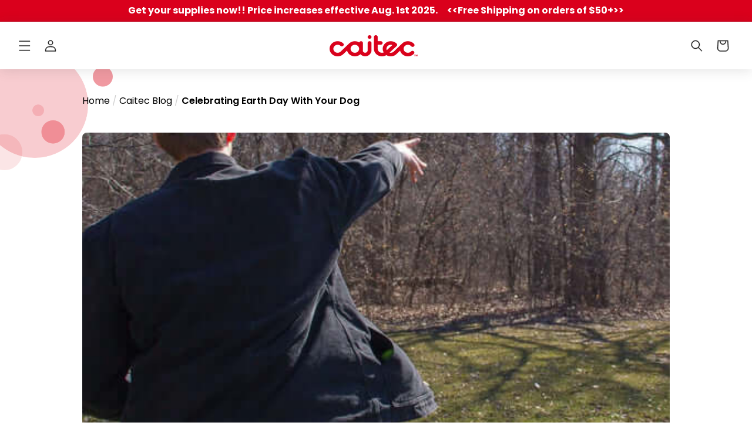

--- FILE ---
content_type: text/css
request_url: https://caitec.com/cdn/shop/t/62/assets/custom-article.css?v=79028275138522123811670821814
body_size: 364
content:
.share-button__fallback{border-radius:8px;border:1px solid #D1D1D1;overflow:hidden;top:4rem}.share-button__fallback:after,.share-button__fallback:before{display:none}.main-blog-blog{position:relative;background-image:url(/cdn/shop/files/Group_2173_2.png?v=1656579103);background-repeat:no-repeat;background-position:top left;background-size:15%}.main-blog-blog h1{color:#fe0f2a}.main-blog-birds{position:relative;background-image:url(/cdn/shop/files/Group_2173_3.png?v=1656579499);background-repeat:no-repeat;background-position:top left;background-size:15%}.main-blog-birds h1{color:#0042da}.main-blog-dogs{position:relative;background-image:url(/cdn/shop/files/Group_2173_4.png?v=1656579554);background-repeat:no-repeat;background-position:top left;background-size:15%}.main-blog-dogs h1{color:#9b6317}.article-container{display:flex;flex-wrap:wrap;position:relative}.circle-divider:after{content:"|";margin:0 6px 0 14px;color:#a6a6a6}.article-header{display:flex;justify-content:space-between;align-items:baseline}.article-container header{display:block;width:100%;margin-top:2rem!important}.sidebar-article{width:35%;margin-top:14rem;padding-left:7rem;position:relative}.sidebar-article:after{position:absolute;content:"";background-image:url(/cdn/shop/files/pngegg_20.png?v=1653987210);background-repeat:no-repeat;background-size:cover;padding-top:80%;bottom:0;right:20%;width:60%;z-index:-1}.article-tags{display:flex;margin-right:3rem;margin-bottom:3rem;border:1px solid #D1D1D1;border-left:0;border-right:0;padding:15px 0;font-size:18px}.article-tags label{font-weight:600;margin-right:5px}.article-tags a{color:#da001c;line-height:1.2}.article-tags a:hover{color:#000}.article-tags+.article-date{font-size:18px;color:#706e6e;line-height:1}.share-button__button{font-size:18px;font-weight:700}.share-button__button span{margin-left:10px}.article-template__hero-container{border-radius:8px;overflow:hidden;margin:4rem 0}.widget-content a.article-name{display:block;padding:5px 0;color:#000;font-size:14px}.widget-content a.article-name:hover{color:#00e}.widget-content label{color:#242424;font-size:16px;font-weight:500;margin-bottom:1rem;display:block}.article-header .search__input.field__input{padding-left:0;padding-bottom:0;height:unset;border:none;border-radius:0!important;border-bottom:2px solid #938D8D;margin-bottom:3rem;font-size:14px}.article-header label.field__label{left:1px!important;font-size:16px}.article-header .field__button{width:3.4rem}.blog-section-main{display:grid;grid-template-columns:2fr 1fr}.blog-sidebar{padding:2rem}.blog-sidebar h4:first-child{margin-top:0}.blog-sidebar h4{margin-top:3rem;margin-bottom:2rem;font-size:20px}.blog-categories a{display:block;color:#000}.blog-categories a:hover{color:#dc021d}.blog-sidebar .footer-social-list{transform:translate(-10px,-10px)}.blog-tags a{color:#000;border:1px solid #D1D1D1;border-radius:30px;padding:10px 15px;display:inline-block;margin:0 8px 8px 0;font-size:14px;line-height:1}.blog-tags a:hover{color:#fff;background-color:#000}.blog-sidebar .search__input{border-radius:4px!important}.search__input+.field__label{top:18px;font-size:14px}@media (max-width: 989px){.article-header{flex-wrap:wrap}.page-width.breadcrumbs{padding:0}.blog-sidebar{padding:2rem 0}}@media (max-width: 749px){.blog-sidebar .footer-social-list{justify-content:flex-start}.article-template__hero-container{margin-bottom:2rem}.page-width.breadcrumbs{padding:4rem 0 0}.blog-section-main{grid-template-columns:1fr}.page-width.breadcrumbs{margin-top:0}article.article-template{width:100%}.sidebar-article{width:100%;padding-left:0;margin-top:5rem;padding-bottom:20rem}.sidebar-article:after{padding-top:55%;right:0;width:40%}}
/*# sourceMappingURL=/cdn/shop/t/62/assets/custom-article.css.map?v=79028275138522123811670821814 */


--- FILE ---
content_type: text/css
request_url: https://caitec.com/cdn/shop/t/62/assets/custom-featured-articles.css?v=58636964234707414461670821814
body_size: -356
content:
.blog__posts.slick-slider .blog__post{padding:10px}.blog__posts.slick-slider .blog__post .card-wrapper{border-radius:10px;background-color:#fff;box-shadow:0 2px 10px #5c5c5c3b;overflow:hidden}.blog__posts.slick-slider .card.card--standard.card--media{overflow:hidden;padding:0}.blog__posts.slick-slider .card__heading{font-size:18px}.blog__posts.slick-slider .ratio:before{padding-bottom:60%}.blog__posts.slick-slider .article-card__info{font-size:16px;font-weight:400;color:#7a7a7a;text-transform:capitalize;padding-top:0}.blog__posts.slick-slider .article_read_more{position:absolute;bottom:0;color:#da001c}.blog__posts.slick-slider .card--standard>.card__content .card__information{padding:1.5rem 1.5rem 10rem}.shopify-section .blog .sub-title{margin-top:0}.shopify-section .blog a.link{font-weight:600;text-decoration:none;color:#da001c;position:relative;transition:all .3s ease 0ms;font-size:16px;margin-right:10px}.shopify-section .blog a.link:after{line-height:2.5rem;content:"\2192";font-family:monospace;opacity:0;position:absolute;margin-left:-1em;font-size:28px;color:#da001c;transition:all .3s ease 0ms}.shopify-section .blog a.link:hover{padding-right:24px}.shopify-section .blog a.link:hover:after{opacity:1;margin-left:6px}
/*# sourceMappingURL=/cdn/shop/t/62/assets/custom-featured-articles.css.map?v=58636964234707414461670821814 */
